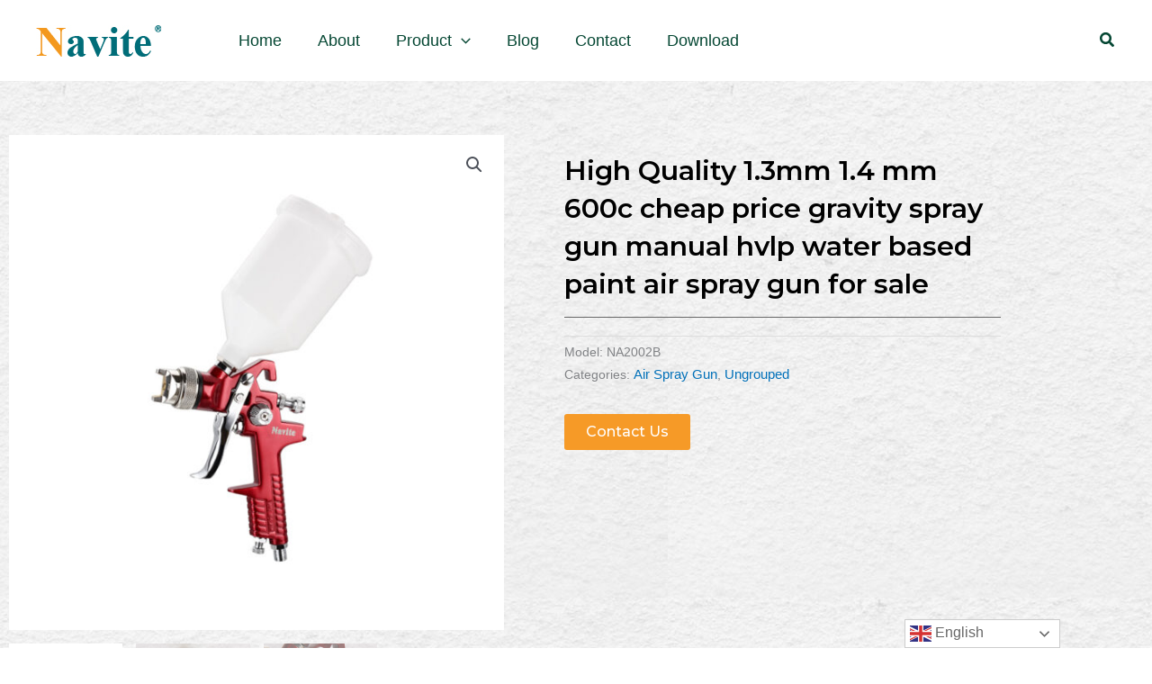

--- FILE ---
content_type: text/css
request_url: https://navite.com/wp-content/uploads/elementor/css/post-3150.css?ver=1766931850
body_size: 982
content:
.elementor-3150 .elementor-element.elementor-element-5936a71 > .elementor-element-populated{padding:30px 30px 30px 30px;}.elementor-widget-uael-nav-menu ul.uael-nav-menu .menu-item a.uael-menu-item.elementor-button{background-color:var( --e-global-color-accent );}.elementor-widget-uael-nav-menu ul.uael-nav-menu .menu-item a.uael-menu-item.elementor-button:hover{background-color:var( --e-global-color-accent );}.elementor-widget-uael-nav-menu .menu-item a.uael-menu-item{font-family:var( --e-global-typography-primary-font-family ), Sans-serif;font-weight:var( --e-global-typography-primary-font-weight );}.elementor-widget-uael-nav-menu .menu-item a.uael-menu-item:not(.elementor-button), .elementor-widget-uael-nav-menu .sub-menu a.uael-sub-menu-item{color:var( --e-global-color-text );}.elementor-widget-uael-nav-menu .menu-item a.uael-menu-item:not(.elementor-button):hover,
								.elementor-widget-uael-nav-menu .sub-menu a.uael-sub-menu-item:hover,
								.elementor-widget-uael-nav-menu .menu-item.current-menu-item a.uael-menu-item:not(.elementor-button),
								.elementor-widget-uael-nav-menu .menu-item a.uael-menu-item.highlighted:not(.elementor-button),
								.elementor-widget-uael-nav-menu .menu-item a.uael-menu-item:not(.elementor-button):focus{color:var( --e-global-color-accent );}.elementor-widget-uael-nav-menu .uael-nav-menu-layout:not(.uael-pointer__framed) .menu-item.parent a.uael-menu-item:before,
								.elementor-widget-uael-nav-menu .uael-nav-menu-layout:not(.uael-pointer__framed) .menu-item.parent a.uael-menu-item:after{background-color:var( --e-global-color-accent );}.elementor-widget-uael-nav-menu .uael-nav-menu-layout:not(.uael-pointer__framed) .menu-item.parent .sub-menu .uael-has-submenu-container a:after{background-color:var( --e-global-color-accent );}.elementor-widget-uael-nav-menu .uael-pointer__framed .menu-item.parent a.uael-menu-item:before,
								.elementor-widget-uael-nav-menu .uael-pointer__framed .menu-item.parent a.uael-menu-item:after{border-color:var( --e-global-color-accent );}.elementor-widget-uael-nav-menu .sub-menu li a.uael-sub-menu-item,
							.elementor-widget-uael-nav-menu nav.uael-dropdown li a.uael-menu-item,
							.elementor-widget-uael-nav-menu nav.uael-dropdown li a.uael-sub-menu-item,
							.elementor-widget-uael-nav-menu nav.uael-dropdown-expandible li a.uael-menu-item{font-family:var( --e-global-typography-accent-font-family ), Sans-serif;font-weight:var( --e-global-typography-accent-font-weight );}.elementor-widget-uael-nav-menu .uael-nav-menu__toggle .uael-nav-menu-label{color:var( --e-global-color-text );}.elementor-widget-uael-nav-menu .menu-item a.uael-menu-item.elementor-button{font-family:var( --e-global-typography-primary-font-family ), Sans-serif;font-weight:var( --e-global-typography-primary-font-weight );}.elementor-3150 .elementor-element.elementor-element-7a4eb4d .menu-item a.uael-menu-item, .elementor-3150 .elementor-element.elementor-element-7a4eb4d .menu-item a.uael-sub-menu-item{padding-top:15px;padding-bottom:15px;}.elementor-3150 .elementor-element.elementor-element-7a4eb4d ul.sub-menu{width:220px;}.elementor-3150 .elementor-element.elementor-element-7a4eb4d .sub-menu li a.uael-sub-menu-item,
						.elementor-3150 .elementor-element.elementor-element-7a4eb4d nav.uael-dropdown li a.uael-menu-item,
						.elementor-3150 .elementor-element.elementor-element-7a4eb4d nav.uael-dropdown li a.uael-sub-menu-item,
						.elementor-3150 .elementor-element.elementor-element-7a4eb4d nav.uael-dropdown-expandible li a.uael-menu-item,
						.elementor-3150 .elementor-element.elementor-element-7a4eb4d nav.uael-dropdown-expandible li a.uael-sub-menu-item{padding-left:15px;padding-right:15px;}.elementor-3150 .elementor-element.elementor-element-7a4eb4d .sub-menu a.uael-sub-menu-item,
						 .elementor-3150 .elementor-element.elementor-element-7a4eb4d nav.uael-dropdown li a.uael-menu-item,
						 .elementor-3150 .elementor-element.elementor-element-7a4eb4d nav.uael-dropdown li a.uael-sub-menu-item,
						 .elementor-3150 .elementor-element.elementor-element-7a4eb4d nav.uael-dropdown-expandible li a.uael-menu-item,
						 .elementor-3150 .elementor-element.elementor-element-7a4eb4d nav.uael-dropdown-expandible li a.uael-sub-menu-item{padding-top:15px;padding-bottom:15px;}.elementor-3150 .elementor-element.elementor-element-7a4eb4d .menu-item a.uael-menu-item{font-family:"Montserrat", Sans-serif;font-size:18px;font-weight:600;}.elementor-3150 .elementor-element.elementor-element-7a4eb4d .menu-item a.uael-menu-item:not(.elementor-button), .elementor-3150 .elementor-element.elementor-element-7a4eb4d .sub-menu a.uael-sub-menu-item{color:#FFFFFF;}.elementor-3150 .elementor-element.elementor-element-7a4eb4d .menu-item a.uael-menu-item, .elementor-3150 .elementor-element.elementor-element-7a4eb4d .sub-menu, .elementor-3150 .elementor-element.elementor-element-7a4eb4d nav.uael-dropdown, .elementor-3150 .elementor-element.elementor-element-7a4eb4d .uael-dropdown-expandible{background-color:#054733;}.elementor-3150 .elementor-element.elementor-element-7a4eb4d .menu-item a.uael-menu-item:not(.elementor-button):hover,
								.elementor-3150 .elementor-element.elementor-element-7a4eb4d .sub-menu a.uael-sub-menu-item:hover,
								.elementor-3150 .elementor-element.elementor-element-7a4eb4d .menu-item.current-menu-item a.uael-menu-item:not(.elementor-button),
								.elementor-3150 .elementor-element.elementor-element-7a4eb4d .menu-item a.uael-menu-item.highlighted:not(.elementor-button),
								.elementor-3150 .elementor-element.elementor-element-7a4eb4d .menu-item a.uael-menu-item:not(.elementor-button):focus{color:#FFFFFF;}.elementor-3150 .elementor-element.elementor-element-7a4eb4d .menu-item a.uael-menu-item:hover,
								.elementor-3150 .elementor-element.elementor-element-7a4eb4d .sub-menu a.uael-sub-menu-item:hover,
								.elementor-3150 .elementor-element.elementor-element-7a4eb4d .menu-item.current-menu-item a.uael-menu-item,
								.elementor-3150 .elementor-element.elementor-element-7a4eb4d .menu-item a.uael-menu-item.highlighted,
								.elementor-3150 .elementor-element.elementor-element-7a4eb4d .menu-item a.uael-menu-item:focus{background-color:#F69A27;}.elementor-3150 .elementor-element.elementor-element-7a4eb4d .menu-item.current-menu-item a.uael-menu-item:not(.elementor-button),
								.elementor-3150 .elementor-element.elementor-element-7a4eb4d .menu-item.current-menu-ancestor a.uael-menu-item:not(.elementor-button),
								.elementor-3150 .elementor-element.elementor-element-7a4eb4d .menu-item.custom-menu-active a.uael-menu-item:not(.elementor-button){background-color:#F69A27;}.elementor-3150 .elementor-element.elementor-element-7a4eb4d .sub-menu,
								.elementor-3150 .elementor-element.elementor-element-7a4eb4d nav.uael-dropdown,
								.elementor-3150 .elementor-element.elementor-element-7a4eb4d .uael-nav-menu nav.uael-dropdown-expandible,
								.elementor-3150 .elementor-element.elementor-element-7a4eb4d .uael-nav-menu nav.uael-dropdown-expandible .menu-item a.uael-menu-item,
								.elementor-3150 .elementor-element.elementor-element-7a4eb4d .uael-nav-menu nav.uael-dropdown-expandible .menu-item .sub-menu,
								.elementor-3150 .elementor-element.elementor-element-7a4eb4d nav.uael-dropdown .menu-item a.uael-menu-item,
								.elementor-3150 .elementor-element.elementor-element-7a4eb4d nav.uael-dropdown .menu-item a.uael-sub-menu-item{background-color:#fff;}.elementor-3150 .elementor-element.elementor-element-7a4eb4d .sub-menu li.menu-item:not(:last-child),
						.elementor-3150 .elementor-element.elementor-element-7a4eb4d nav.uael-dropdown li.menu-item:not(:last-child),
						.elementor-3150 .elementor-element.elementor-element-7a4eb4d nav.uael-dropdown-expandible li.menu-item:not(:last-child){border-bottom-style:solid;border-bottom-color:#c4c4c4;border-bottom-width:1px;}.elementor-3150 .elementor-element.elementor-element-3f9ab23 > .elementor-element-populated{padding:30px 30px 30px 30px;}.elementor-3150 .elementor-element.elementor-element-3905950 .menu-item a.uael-menu-item, .elementor-3150 .elementor-element.elementor-element-3905950 .menu-item a.uael-sub-menu-item{padding-top:15px;padding-bottom:15px;}.elementor-3150 .elementor-element.elementor-element-3905950 ul.sub-menu{width:220px;}.elementor-3150 .elementor-element.elementor-element-3905950 .sub-menu li a.uael-sub-menu-item,
						.elementor-3150 .elementor-element.elementor-element-3905950 nav.uael-dropdown li a.uael-menu-item,
						.elementor-3150 .elementor-element.elementor-element-3905950 nav.uael-dropdown li a.uael-sub-menu-item,
						.elementor-3150 .elementor-element.elementor-element-3905950 nav.uael-dropdown-expandible li a.uael-menu-item,
						.elementor-3150 .elementor-element.elementor-element-3905950 nav.uael-dropdown-expandible li a.uael-sub-menu-item{padding-left:15px;padding-right:15px;}.elementor-3150 .elementor-element.elementor-element-3905950 .sub-menu a.uael-sub-menu-item,
						 .elementor-3150 .elementor-element.elementor-element-3905950 nav.uael-dropdown li a.uael-menu-item,
						 .elementor-3150 .elementor-element.elementor-element-3905950 nav.uael-dropdown li a.uael-sub-menu-item,
						 .elementor-3150 .elementor-element.elementor-element-3905950 nav.uael-dropdown-expandible li a.uael-menu-item,
						 .elementor-3150 .elementor-element.elementor-element-3905950 nav.uael-dropdown-expandible li a.uael-sub-menu-item{padding-top:15px;padding-bottom:15px;}.elementor-3150 .elementor-element.elementor-element-3905950 .menu-item a.uael-menu-item{font-family:"Montserrat", Sans-serif;font-size:18px;font-weight:600;}.elementor-3150 .elementor-element.elementor-element-3905950 .menu-item a.uael-menu-item:not(.elementor-button), .elementor-3150 .elementor-element.elementor-element-3905950 .sub-menu a.uael-sub-menu-item{color:#FFFFFF;}.elementor-3150 .elementor-element.elementor-element-3905950 .menu-item a.uael-menu-item, .elementor-3150 .elementor-element.elementor-element-3905950 .sub-menu, .elementor-3150 .elementor-element.elementor-element-3905950 nav.uael-dropdown, .elementor-3150 .elementor-element.elementor-element-3905950 .uael-dropdown-expandible{background-color:#054733;}.elementor-3150 .elementor-element.elementor-element-3905950 .menu-item a.uael-menu-item:not(.elementor-button):hover,
								.elementor-3150 .elementor-element.elementor-element-3905950 .sub-menu a.uael-sub-menu-item:hover,
								.elementor-3150 .elementor-element.elementor-element-3905950 .menu-item.current-menu-item a.uael-menu-item:not(.elementor-button),
								.elementor-3150 .elementor-element.elementor-element-3905950 .menu-item a.uael-menu-item.highlighted:not(.elementor-button),
								.elementor-3150 .elementor-element.elementor-element-3905950 .menu-item a.uael-menu-item:not(.elementor-button):focus{color:#FFFFFF;}.elementor-3150 .elementor-element.elementor-element-3905950 .menu-item a.uael-menu-item:hover,
								.elementor-3150 .elementor-element.elementor-element-3905950 .sub-menu a.uael-sub-menu-item:hover,
								.elementor-3150 .elementor-element.elementor-element-3905950 .menu-item.current-menu-item a.uael-menu-item,
								.elementor-3150 .elementor-element.elementor-element-3905950 .menu-item a.uael-menu-item.highlighted,
								.elementor-3150 .elementor-element.elementor-element-3905950 .menu-item a.uael-menu-item:focus{background-color:#F69A27;}.elementor-3150 .elementor-element.elementor-element-3905950 .menu-item.current-menu-item a.uael-menu-item:not(.elementor-button),
								.elementor-3150 .elementor-element.elementor-element-3905950 .menu-item.current-menu-ancestor a.uael-menu-item:not(.elementor-button),
								.elementor-3150 .elementor-element.elementor-element-3905950 .menu-item.custom-menu-active a.uael-menu-item:not(.elementor-button){background-color:#F69A27;}.elementor-3150 .elementor-element.elementor-element-3905950 .sub-menu,
								.elementor-3150 .elementor-element.elementor-element-3905950 nav.uael-dropdown,
								.elementor-3150 .elementor-element.elementor-element-3905950 .uael-nav-menu nav.uael-dropdown-expandible,
								.elementor-3150 .elementor-element.elementor-element-3905950 .uael-nav-menu nav.uael-dropdown-expandible .menu-item a.uael-menu-item,
								.elementor-3150 .elementor-element.elementor-element-3905950 .uael-nav-menu nav.uael-dropdown-expandible .menu-item .sub-menu,
								.elementor-3150 .elementor-element.elementor-element-3905950 nav.uael-dropdown .menu-item a.uael-menu-item,
								.elementor-3150 .elementor-element.elementor-element-3905950 nav.uael-dropdown .menu-item a.uael-sub-menu-item{background-color:#fff;}.elementor-3150 .elementor-element.elementor-element-3905950 .sub-menu li.menu-item:not(:last-child),
						.elementor-3150 .elementor-element.elementor-element-3905950 nav.uael-dropdown li.menu-item:not(:last-child),
						.elementor-3150 .elementor-element.elementor-element-3905950 nav.uael-dropdown-expandible li.menu-item:not(:last-child){border-bottom-style:solid;border-bottom-color:#c4c4c4;border-bottom-width:1px;}.elementor-3150 .elementor-element.elementor-element-438ed14 > .elementor-element-populated{padding:30px 30px 30px 30px;}.elementor-3150 .elementor-element.elementor-element-8470c88 .menu-item a.uael-menu-item, .elementor-3150 .elementor-element.elementor-element-8470c88 .menu-item a.uael-sub-menu-item{padding-top:15px;padding-bottom:15px;}.elementor-3150 .elementor-element.elementor-element-8470c88 ul.sub-menu{width:220px;}.elementor-3150 .elementor-element.elementor-element-8470c88 .sub-menu li a.uael-sub-menu-item,
						.elementor-3150 .elementor-element.elementor-element-8470c88 nav.uael-dropdown li a.uael-menu-item,
						.elementor-3150 .elementor-element.elementor-element-8470c88 nav.uael-dropdown li a.uael-sub-menu-item,
						.elementor-3150 .elementor-element.elementor-element-8470c88 nav.uael-dropdown-expandible li a.uael-menu-item,
						.elementor-3150 .elementor-element.elementor-element-8470c88 nav.uael-dropdown-expandible li a.uael-sub-menu-item{padding-left:15px;padding-right:15px;}.elementor-3150 .elementor-element.elementor-element-8470c88 .sub-menu a.uael-sub-menu-item,
						 .elementor-3150 .elementor-element.elementor-element-8470c88 nav.uael-dropdown li a.uael-menu-item,
						 .elementor-3150 .elementor-element.elementor-element-8470c88 nav.uael-dropdown li a.uael-sub-menu-item,
						 .elementor-3150 .elementor-element.elementor-element-8470c88 nav.uael-dropdown-expandible li a.uael-menu-item,
						 .elementor-3150 .elementor-element.elementor-element-8470c88 nav.uael-dropdown-expandible li a.uael-sub-menu-item{padding-top:15px;padding-bottom:15px;}.elementor-3150 .elementor-element.elementor-element-8470c88 .menu-item a.uael-menu-item{font-family:"Montserrat", Sans-serif;font-size:18px;font-weight:600;}.elementor-3150 .elementor-element.elementor-element-8470c88 .menu-item a.uael-menu-item:not(.elementor-button), .elementor-3150 .elementor-element.elementor-element-8470c88 .sub-menu a.uael-sub-menu-item{color:#FFFFFF;}.elementor-3150 .elementor-element.elementor-element-8470c88 .menu-item a.uael-menu-item, .elementor-3150 .elementor-element.elementor-element-8470c88 .sub-menu, .elementor-3150 .elementor-element.elementor-element-8470c88 nav.uael-dropdown, .elementor-3150 .elementor-element.elementor-element-8470c88 .uael-dropdown-expandible{background-color:#054733;}.elementor-3150 .elementor-element.elementor-element-8470c88 .menu-item a.uael-menu-item:not(.elementor-button):hover,
								.elementor-3150 .elementor-element.elementor-element-8470c88 .sub-menu a.uael-sub-menu-item:hover,
								.elementor-3150 .elementor-element.elementor-element-8470c88 .menu-item.current-menu-item a.uael-menu-item:not(.elementor-button),
								.elementor-3150 .elementor-element.elementor-element-8470c88 .menu-item a.uael-menu-item.highlighted:not(.elementor-button),
								.elementor-3150 .elementor-element.elementor-element-8470c88 .menu-item a.uael-menu-item:not(.elementor-button):focus{color:#FFFFFF;}.elementor-3150 .elementor-element.elementor-element-8470c88 .menu-item a.uael-menu-item:hover,
								.elementor-3150 .elementor-element.elementor-element-8470c88 .sub-menu a.uael-sub-menu-item:hover,
								.elementor-3150 .elementor-element.elementor-element-8470c88 .menu-item.current-menu-item a.uael-menu-item,
								.elementor-3150 .elementor-element.elementor-element-8470c88 .menu-item a.uael-menu-item.highlighted,
								.elementor-3150 .elementor-element.elementor-element-8470c88 .menu-item a.uael-menu-item:focus{background-color:#F69A27;}.elementor-3150 .elementor-element.elementor-element-8470c88 .menu-item.current-menu-item a.uael-menu-item:not(.elementor-button),
								.elementor-3150 .elementor-element.elementor-element-8470c88 .menu-item.current-menu-ancestor a.uael-menu-item:not(.elementor-button),
								.elementor-3150 .elementor-element.elementor-element-8470c88 .menu-item.custom-menu-active a.uael-menu-item:not(.elementor-button){background-color:#F69A27;}.elementor-3150 .elementor-element.elementor-element-8470c88 .sub-menu,
								.elementor-3150 .elementor-element.elementor-element-8470c88 nav.uael-dropdown,
								.elementor-3150 .elementor-element.elementor-element-8470c88 .uael-nav-menu nav.uael-dropdown-expandible,
								.elementor-3150 .elementor-element.elementor-element-8470c88 .uael-nav-menu nav.uael-dropdown-expandible .menu-item a.uael-menu-item,
								.elementor-3150 .elementor-element.elementor-element-8470c88 .uael-nav-menu nav.uael-dropdown-expandible .menu-item .sub-menu,
								.elementor-3150 .elementor-element.elementor-element-8470c88 nav.uael-dropdown .menu-item a.uael-menu-item,
								.elementor-3150 .elementor-element.elementor-element-8470c88 nav.uael-dropdown .menu-item a.uael-sub-menu-item{background-color:#fff;}.elementor-3150 .elementor-element.elementor-element-8470c88 .sub-menu li.menu-item:not(:last-child),
						.elementor-3150 .elementor-element.elementor-element-8470c88 nav.uael-dropdown li.menu-item:not(:last-child),
						.elementor-3150 .elementor-element.elementor-element-8470c88 nav.uael-dropdown-expandible li.menu-item:not(:last-child){border-bottom-style:solid;border-bottom-color:#c4c4c4;border-bottom-width:1px;}@media(max-width:1024px){.elementor-3150 .elementor-element.elementor-element-5936a71 > .elementor-element-populated{padding:20px 20px 20px 20px;}.elementor-3150 .elementor-element.elementor-element-7a4eb4d .menu-item a.uael-menu-item{font-size:15px;}.elementor-3150 .elementor-element.elementor-element-3f9ab23 > .elementor-element-populated{padding:20px 20px 20px 20px;}.elementor-3150 .elementor-element.elementor-element-3905950 .menu-item a.uael-menu-item{font-size:15px;}.elementor-3150 .elementor-element.elementor-element-438ed14 > .elementor-element-populated{padding:20px 20px 20px 20px;}.elementor-3150 .elementor-element.elementor-element-8470c88 .menu-item a.uael-menu-item{font-size:15px;}}@media(max-width:767px){.elementor-3150 .elementor-element.elementor-element-5936a71 > .elementor-element-populated{padding:10px 10px 10px 10px;}.elementor-3150 .elementor-element.elementor-element-7a4eb4d .menu-item a.uael-menu-item{font-size:13px;}.elementor-3150 .elementor-element.elementor-element-3f9ab23 > .elementor-element-populated{padding:10px 10px 10px 10px;}.elementor-3150 .elementor-element.elementor-element-3905950 .menu-item a.uael-menu-item{font-size:13px;}.elementor-3150 .elementor-element.elementor-element-438ed14 > .elementor-element-populated{padding:10px 10px 10px 10px;}.elementor-3150 .elementor-element.elementor-element-8470c88 .menu-item a.uael-menu-item{font-size:13px;}}

--- FILE ---
content_type: text/css
request_url: https://navite.com/wp-content/uploads/elementor/css/post-3213.css?ver=1766931851
body_size: 1631
content:
.elementor-3213 .elementor-element.elementor-element-97e0b3c:not(.elementor-motion-effects-element-type-background), .elementor-3213 .elementor-element.elementor-element-97e0b3c > .elementor-motion-effects-container > .elementor-motion-effects-layer{background-color:#054733;}.elementor-3213 .elementor-element.elementor-element-97e0b3c{transition:background 0.3s, border 0.3s, border-radius 0.3s, box-shadow 0.3s;}.elementor-3213 .elementor-element.elementor-element-97e0b3c > .elementor-background-overlay{transition:background 0.3s, border-radius 0.3s, opacity 0.3s;}.elementor-3213 .elementor-element.elementor-element-87ca99e > .elementor-element-populated{border-style:solid;border-width:0px 0px 1px 0px;border-color:#FFFFFF20;padding:0px 0px 0px 0px;}.elementor-3213 .elementor-element.elementor-element-8453700{margin-top:50px;margin-bottom:35px;}.elementor-3213 .elementor-element.elementor-element-24331da > .elementor-widget-wrap > .elementor-widget:not(.elementor-widget__width-auto):not(.elementor-widget__width-initial):not(:last-child):not(.elementor-absolute){margin-block-end:: 0px;}.elementor-widget-heading .elementor-heading-title{font-family:var( --e-global-typography-primary-font-family ), Sans-serif;font-weight:var( --e-global-typography-primary-font-weight );color:var( --e-global-color-primary );}.elementor-3213 .elementor-element.elementor-element-d552ec9 .elementor-heading-title{font-family:"Montserrat", Sans-serif;font-size:35px;font-weight:500;color:#FFFFFF;}.elementor-widget-divider{--divider-color:var( --e-global-color-secondary );}.elementor-widget-divider .elementor-divider__text{color:var( --e-global-color-secondary );font-family:var( --e-global-typography-secondary-font-family ), Sans-serif;font-weight:var( --e-global-typography-secondary-font-weight );}.elementor-widget-divider.elementor-view-stacked .elementor-icon{background-color:var( --e-global-color-secondary );}.elementor-widget-divider.elementor-view-framed .elementor-icon, .elementor-widget-divider.elementor-view-default .elementor-icon{color:var( --e-global-color-secondary );border-color:var( --e-global-color-secondary );}.elementor-widget-divider.elementor-view-framed .elementor-icon, .elementor-widget-divider.elementor-view-default .elementor-icon svg{fill:var( --e-global-color-secondary );}.elementor-3213 .elementor-element.elementor-element-534995b{--divider-border-style:solid;--divider-color:#FFFFFF;--divider-border-width:2px;}.elementor-3213 .elementor-element.elementor-element-534995b .elementor-divider-separator{width:45px;}.elementor-3213 .elementor-element.elementor-element-534995b .elementor-divider{padding-block-start:20px;padding-block-end:20px;}.elementor-widget-icon-list .elementor-icon-list-item:not(:last-child):after{border-color:var( --e-global-color-text );}.elementor-widget-icon-list .elementor-icon-list-icon i{color:var( --e-global-color-primary );}.elementor-widget-icon-list .elementor-icon-list-icon svg{fill:var( --e-global-color-primary );}.elementor-widget-icon-list .elementor-icon-list-item > .elementor-icon-list-text, .elementor-widget-icon-list .elementor-icon-list-item > a{font-family:var( --e-global-typography-text-font-family ), Sans-serif;font-weight:var( --e-global-typography-text-font-weight );}.elementor-widget-icon-list .elementor-icon-list-text{color:var( --e-global-color-secondary );}.elementor-3213 .elementor-element.elementor-element-06709fb{width:var( --container-widget-width, 60% );max-width:60%;--container-widget-width:60%;--container-widget-flex-grow:0;--e-icon-list-icon-size:14px;--icon-vertical-offset:0px;}.elementor-3213 .elementor-element.elementor-element-06709fb .elementor-icon-list-items:not(.elementor-inline-items) .elementor-icon-list-item:not(:last-child){padding-block-end:calc(10px/2);}.elementor-3213 .elementor-element.elementor-element-06709fb .elementor-icon-list-items:not(.elementor-inline-items) .elementor-icon-list-item:not(:first-child){margin-block-start:calc(10px/2);}.elementor-3213 .elementor-element.elementor-element-06709fb .elementor-icon-list-items.elementor-inline-items .elementor-icon-list-item{margin-inline:calc(10px/2);}.elementor-3213 .elementor-element.elementor-element-06709fb .elementor-icon-list-items.elementor-inline-items{margin-inline:calc(-10px/2);}.elementor-3213 .elementor-element.elementor-element-06709fb .elementor-icon-list-items.elementor-inline-items .elementor-icon-list-item:after{inset-inline-end:calc(-10px/2);}.elementor-3213 .elementor-element.elementor-element-06709fb .elementor-icon-list-icon i{color:#FFFFFF;transition:color 0.3s;}.elementor-3213 .elementor-element.elementor-element-06709fb .elementor-icon-list-icon svg{fill:#FFFFFF;transition:fill 0.3s;}.elementor-3213 .elementor-element.elementor-element-06709fb .elementor-icon-list-item > .elementor-icon-list-text, .elementor-3213 .elementor-element.elementor-element-06709fb .elementor-icon-list-item > a{font-family:"Montserrat", Sans-serif;font-size:16px;font-weight:400;line-height:1.3em;}.elementor-3213 .elementor-element.elementor-element-06709fb .elementor-icon-list-text{color:#FFFFFF;transition:color 0.3s;}.elementor-3213 .elementor-element.elementor-element-ec082d3 > .elementor-widget-wrap > .elementor-widget:not(.elementor-widget__width-auto):not(.elementor-widget__width-initial):not(:last-child):not(.elementor-absolute){margin-block-end:: 0px;}.elementor-3213 .elementor-element.elementor-element-56a55ff .elementor-heading-title{font-family:"Montserrat", Sans-serif;font-size:35px;font-weight:500;color:#FFFFFF;}.elementor-3213 .elementor-element.elementor-element-f25ad89{--divider-border-style:solid;--divider-color:#FFFFFF;--divider-border-width:2px;}.elementor-3213 .elementor-element.elementor-element-f25ad89 .elementor-divider-separator{width:45px;}.elementor-3213 .elementor-element.elementor-element-f25ad89 .elementor-divider{padding-block-start:20px;padding-block-end:20px;}.elementor-3213 .elementor-element.elementor-element-8f7a705 .elementor-icon-list-items:not(.elementor-inline-items) .elementor-icon-list-item:not(:last-child){padding-block-end:calc(5px/2);}.elementor-3213 .elementor-element.elementor-element-8f7a705 .elementor-icon-list-items:not(.elementor-inline-items) .elementor-icon-list-item:not(:first-child){margin-block-start:calc(5px/2);}.elementor-3213 .elementor-element.elementor-element-8f7a705 .elementor-icon-list-items.elementor-inline-items .elementor-icon-list-item{margin-inline:calc(5px/2);}.elementor-3213 .elementor-element.elementor-element-8f7a705 .elementor-icon-list-items.elementor-inline-items{margin-inline:calc(-5px/2);}.elementor-3213 .elementor-element.elementor-element-8f7a705 .elementor-icon-list-items.elementor-inline-items .elementor-icon-list-item:after{inset-inline-end:calc(-5px/2);}.elementor-3213 .elementor-element.elementor-element-8f7a705 .elementor-icon-list-icon i{color:#FFFFFF;transition:color 0.3s;}.elementor-3213 .elementor-element.elementor-element-8f7a705 .elementor-icon-list-icon svg{fill:#FFFFFF;transition:fill 0.3s;}.elementor-3213 .elementor-element.elementor-element-8f7a705{--e-icon-list-icon-size:14px;--icon-vertical-offset:0px;}.elementor-3213 .elementor-element.elementor-element-8f7a705 .elementor-icon-list-item > .elementor-icon-list-text, .elementor-3213 .elementor-element.elementor-element-8f7a705 .elementor-icon-list-item > a{font-family:"Montserrat", Sans-serif;font-size:16px;font-weight:400;line-height:1.3em;}.elementor-3213 .elementor-element.elementor-element-8f7a705 .elementor-icon-list-text{color:#FFFFFF;transition:color 0.3s;}.elementor-3213 .elementor-element.elementor-element-f78f898 > .elementor-widget-wrap > .elementor-widget:not(.elementor-widget__width-auto):not(.elementor-widget__width-initial):not(:last-child):not(.elementor-absolute){margin-block-end:: 0px;}.elementor-3213 .elementor-element.elementor-element-27c601c .elementor-heading-title{font-family:"Montserrat", Sans-serif;font-size:35px;font-weight:500;color:#FFFFFF;}.elementor-3213 .elementor-element.elementor-element-a153d0e{--divider-border-style:solid;--divider-color:#FFFFFF;--divider-border-width:2px;}.elementor-3213 .elementor-element.elementor-element-a153d0e .elementor-divider-separator{width:45px;}.elementor-3213 .elementor-element.elementor-element-a153d0e .elementor-divider{padding-block-start:20px;padding-block-end:20px;}.elementor-3213 .elementor-element.elementor-element-8fe64b2 .elementor-icon-list-items:not(.elementor-inline-items) .elementor-icon-list-item:not(:last-child){padding-block-end:calc(5px/2);}.elementor-3213 .elementor-element.elementor-element-8fe64b2 .elementor-icon-list-items:not(.elementor-inline-items) .elementor-icon-list-item:not(:first-child){margin-block-start:calc(5px/2);}.elementor-3213 .elementor-element.elementor-element-8fe64b2 .elementor-icon-list-items.elementor-inline-items .elementor-icon-list-item{margin-inline:calc(5px/2);}.elementor-3213 .elementor-element.elementor-element-8fe64b2 .elementor-icon-list-items.elementor-inline-items{margin-inline:calc(-5px/2);}.elementor-3213 .elementor-element.elementor-element-8fe64b2 .elementor-icon-list-items.elementor-inline-items .elementor-icon-list-item:after{inset-inline-end:calc(-5px/2);}.elementor-3213 .elementor-element.elementor-element-8fe64b2 .elementor-icon-list-icon i{color:#FFFFFF;transition:color 0.3s;}.elementor-3213 .elementor-element.elementor-element-8fe64b2 .elementor-icon-list-icon svg{fill:#FFFFFF;transition:fill 0.3s;}.elementor-3213 .elementor-element.elementor-element-8fe64b2{--e-icon-list-icon-size:14px;--icon-vertical-offset:0px;}.elementor-3213 .elementor-element.elementor-element-8fe64b2 .elementor-icon-list-item > .elementor-icon-list-text, .elementor-3213 .elementor-element.elementor-element-8fe64b2 .elementor-icon-list-item > a{font-family:"Montserrat", Sans-serif;font-size:16px;font-weight:400;line-height:1.3em;}.elementor-3213 .elementor-element.elementor-element-8fe64b2 .elementor-icon-list-text{color:#FFFFFF;transition:color 0.3s;}.elementor-3213 .elementor-element.elementor-element-979ac21 .elementor-repeater-item-7f95da1.elementor-social-icon{background-color:#FFFFFF;}.elementor-3213 .elementor-element.elementor-element-979ac21 .elementor-repeater-item-7f95da1.elementor-social-icon i{color:#054733;}.elementor-3213 .elementor-element.elementor-element-979ac21 .elementor-repeater-item-7f95da1.elementor-social-icon svg{fill:#054733;}.elementor-3213 .elementor-element.elementor-element-979ac21 .elementor-repeater-item-9ab9370.elementor-social-icon{background-color:#FFFFFF;}.elementor-3213 .elementor-element.elementor-element-979ac21 .elementor-repeater-item-9ab9370.elementor-social-icon i{color:#054733;}.elementor-3213 .elementor-element.elementor-element-979ac21 .elementor-repeater-item-9ab9370.elementor-social-icon svg{fill:#054733;}.elementor-3213 .elementor-element.elementor-element-979ac21 .elementor-repeater-item-7410246.elementor-social-icon{background-color:#FFFFFF;}.elementor-3213 .elementor-element.elementor-element-979ac21 .elementor-repeater-item-7410246.elementor-social-icon i{color:#054733;}.elementor-3213 .elementor-element.elementor-element-979ac21 .elementor-repeater-item-7410246.elementor-social-icon svg{fill:#054733;}.elementor-3213 .elementor-element.elementor-element-979ac21{--grid-template-columns:repeat(0, auto);--icon-size:15px;--grid-column-gap:8px;--grid-row-gap:0px;}.elementor-3213 .elementor-element.elementor-element-979ac21 .elementor-widget-container{text-align:left;}.elementor-3213 .elementor-element.elementor-element-979ac21 > .elementor-widget-container{margin:25px 0px 0px 0px;}.elementor-3213 .elementor-element.elementor-element-979ac21 .elementor-social-icon{--icon-padding:0.25em;}.elementor-3213 .elementor-element.elementor-element-fdd36c9:not(.elementor-motion-effects-element-type-background), .elementor-3213 .elementor-element.elementor-element-fdd36c9 > .elementor-motion-effects-container > .elementor-motion-effects-layer{background-color:#054733;}.elementor-3213 .elementor-element.elementor-element-fdd36c9{transition:background 0.3s, border 0.3s, border-radius 0.3s, box-shadow 0.3s;padding:0px 0px 10px 0px;}.elementor-3213 .elementor-element.elementor-element-fdd36c9 > .elementor-background-overlay{transition:background 0.3s, border-radius 0.3s, opacity 0.3s;}.elementor-bc-flex-widget .elementor-3213 .elementor-element.elementor-element-7f02fb3.elementor-column .elementor-widget-wrap{align-items:center;}.elementor-3213 .elementor-element.elementor-element-7f02fb3.elementor-column.elementor-element[data-element_type="column"] > .elementor-widget-wrap.elementor-element-populated{align-content:center;align-items:center;}.elementor-3213 .elementor-element.elementor-element-b0fff49 .elementor-heading-title{font-family:"Montserrat", Sans-serif;font-size:14px;font-weight:500;color:#FFFFFF80;}.elementor-bc-flex-widget .elementor-3213 .elementor-element.elementor-element-a6c416c.elementor-column .elementor-widget-wrap{align-items:center;}.elementor-3213 .elementor-element.elementor-element-a6c416c.elementor-column.elementor-element[data-element_type="column"] > .elementor-widget-wrap.elementor-element-populated{align-content:center;align-items:center;}.elementor-3213 .elementor-element.elementor-element-59baa11{text-align:end;}.elementor-3213 .elementor-element.elementor-element-59baa11 .elementor-heading-title{font-family:"Montserrat", Sans-serif;font-size:14px;font-weight:500;color:#FFFFFF80;}.elementor-theme-builder-content-area{height:400px;}.elementor-location-header:before, .elementor-location-footer:before{content:"";display:table;clear:both;}@media(max-width:1024px){.elementor-3213 .elementor-element.elementor-element-8453700{margin-top:30px;margin-bottom:20px;}.elementor-3213 .elementor-element.elementor-element-d552ec9 .elementor-heading-title{font-size:25px;}.elementor-3213 .elementor-element.elementor-element-534995b .elementor-divider-separator{width:25px;}.elementor-3213 .elementor-element.elementor-element-534995b .elementor-divider{padding-block-start:15px;padding-block-end:15px;}.elementor-3213 .elementor-element.elementor-element-06709fb{--container-widget-width:85%;--container-widget-flex-grow:0;width:var( --container-widget-width, 85% );max-width:85%;}.elementor-3213 .elementor-element.elementor-element-06709fb .elementor-icon-list-item > .elementor-icon-list-text, .elementor-3213 .elementor-element.elementor-element-06709fb .elementor-icon-list-item > a{font-size:14px;}.elementor-3213 .elementor-element.elementor-element-56a55ff .elementor-heading-title{font-size:25px;}.elementor-3213 .elementor-element.elementor-element-f25ad89 .elementor-divider-separator{width:25px;}.elementor-3213 .elementor-element.elementor-element-f25ad89 .elementor-divider{padding-block-start:15px;padding-block-end:15px;}.elementor-3213 .elementor-element.elementor-element-8f7a705 .elementor-icon-list-item > .elementor-icon-list-text, .elementor-3213 .elementor-element.elementor-element-8f7a705 .elementor-icon-list-item > a{font-size:14px;}.elementor-3213 .elementor-element.elementor-element-27c601c .elementor-heading-title{font-size:25px;}.elementor-3213 .elementor-element.elementor-element-a153d0e .elementor-divider-separator{width:25px;}.elementor-3213 .elementor-element.elementor-element-a153d0e .elementor-divider{padding-block-start:15px;padding-block-end:15px;}.elementor-3213 .elementor-element.elementor-element-8fe64b2 .elementor-icon-list-item > .elementor-icon-list-text, .elementor-3213 .elementor-element.elementor-element-8fe64b2 .elementor-icon-list-item > a{font-size:14px;}.elementor-3213 .elementor-element.elementor-element-fdd36c9{padding:0px 0px 5px 0px;}.elementor-3213 .elementor-element.elementor-element-7f02fb3 > .elementor-element-populated{padding:10px 10px 10px 10px;}.elementor-3213 .elementor-element.elementor-element-b0fff49 .elementor-heading-title{font-size:12px;}.elementor-3213 .elementor-element.elementor-element-a6c416c > .elementor-element-populated{padding:10px 10px 10px 10px;}.elementor-3213 .elementor-element.elementor-element-59baa11 .elementor-heading-title{font-size:12px;}}@media(max-width:767px){.elementor-3213 .elementor-element.elementor-element-8453700{margin-top:30px;margin-bottom:0px;}.elementor-3213 .elementor-element.elementor-element-24331da > .elementor-element-populated{margin:0px 0px 15px 0px;--e-column-margin-right:0px;--e-column-margin-left:0px;}.elementor-3213 .elementor-element.elementor-element-d552ec9 .elementor-heading-title{font-size:20px;}.elementor-3213 .elementor-element.elementor-element-534995b .elementor-divider{padding-block-start:12px;padding-block-end:12px;}.elementor-3213 .elementor-element.elementor-element-06709fb{--container-widget-width:100%;--container-widget-flex-grow:0;width:var( --container-widget-width, 100% );max-width:100%;}.elementor-3213 .elementor-element.elementor-element-06709fb .elementor-icon-list-item > .elementor-icon-list-text, .elementor-3213 .elementor-element.elementor-element-06709fb .elementor-icon-list-item > a{font-size:13px;}.elementor-3213 .elementor-element.elementor-element-ec082d3 > .elementor-element-populated{margin:0px 0px 15px 0px;--e-column-margin-right:0px;--e-column-margin-left:0px;}.elementor-3213 .elementor-element.elementor-element-56a55ff .elementor-heading-title{font-size:20px;}.elementor-3213 .elementor-element.elementor-element-f25ad89 .elementor-divider{padding-block-start:12px;padding-block-end:12px;}.elementor-3213 .elementor-element.elementor-element-8f7a705 .elementor-icon-list-item > .elementor-icon-list-text, .elementor-3213 .elementor-element.elementor-element-8f7a705 .elementor-icon-list-item > a{font-size:13px;}.elementor-3213 .elementor-element.elementor-element-f78f898 > .elementor-element-populated{margin:0px 0px 15px 0px;--e-column-margin-right:0px;--e-column-margin-left:0px;}.elementor-3213 .elementor-element.elementor-element-27c601c .elementor-heading-title{font-size:20px;}.elementor-3213 .elementor-element.elementor-element-a153d0e .elementor-divider{padding-block-start:12px;padding-block-end:12px;}.elementor-3213 .elementor-element.elementor-element-8fe64b2 .elementor-icon-list-item > .elementor-icon-list-text, .elementor-3213 .elementor-element.elementor-element-8fe64b2 .elementor-icon-list-item > a{font-size:13px;}.elementor-3213 .elementor-element.elementor-element-fdd36c9{padding:10px 10px 10px 10px;}.elementor-3213 .elementor-element.elementor-element-7f02fb3 > .elementor-element-populated{padding:0px 0px 0px 0px;}.elementor-3213 .elementor-element.elementor-element-b0fff49{text-align:center;}.elementor-3213 .elementor-element.elementor-element-a6c416c > .elementor-element-populated{padding:0px 0px 0px 0px;}.elementor-3213 .elementor-element.elementor-element-59baa11{text-align:center;}}@media(min-width:768px){.elementor-3213 .elementor-element.elementor-element-24331da{width:40%;}.elementor-3213 .elementor-element.elementor-element-ec082d3{width:32%;}.elementor-3213 .elementor-element.elementor-element-f78f898{width:27.305%;}}@media(max-width:1024px) and (min-width:768px){.elementor-3213 .elementor-element.elementor-element-24331da{width:40%;}.elementor-3213 .elementor-element.elementor-element-ec082d3{width:30%;}.elementor-3213 .elementor-element.elementor-element-f78f898{width:30%;}}/* Start custom CSS for icon-list, class: .elementor-element-06709fb */#contact-info.elementor-widget .elementor-icon-list-item{
    align-items: flex-start;
}
.elementor-3213 #contact-info.elementor-element.elementor-element-06709fb .elementor-icon-list-icon i{
    padding: 5px;
}/* End custom CSS */

--- FILE ---
content_type: text/css
request_url: https://navite.com/wp-content/uploads/elementor/css/post-3554.css?ver=1766932739
body_size: 835
content:
.elementor-3554 .elementor-element.elementor-element-1241cc2{margin-top:50px;margin-bottom:0px;}.elementor-3554 .elementor-element.elementor-element-72f4b5f > .elementor-element-populated{padding:5% 5% 5% 10%;}.elementor-widget-woocommerce-product-title .elementor-heading-title{font-family:var( --e-global-typography-primary-font-family ), Sans-serif;font-weight:var( --e-global-typography-primary-font-weight );color:var( --e-global-color-primary );}.elementor-3554 .elementor-element.elementor-element-3469632 > .elementor-widget-container{border-style:solid;border-width:0px 0px 1px 0px;border-color:#666666;}.elementor-3554 .elementor-element.elementor-element-3469632 .elementor-heading-title{font-family:"Montserrat", Sans-serif;font-size:30px;font-weight:600;color:#000000;}.elementor-widget-woocommerce-product-meta .product_meta .detail-container:not(:last-child):after{border-color:var( --e-global-color-text );}.elementor-3554 .elementor-element.elementor-element-c2e8835{font-size:15px;}.elementor-3554 .elementor-element.elementor-element-c2e8835 a{font-size:15px;}.elementor-widget-button .elementor-button{background-color:var( --e-global-color-accent );font-family:var( --e-global-typography-accent-font-family ), Sans-serif;font-weight:var( --e-global-typography-accent-font-weight );}.elementor-3554 .elementor-element.elementor-element-756378d .elementor-button{background-color:#F69A27;font-family:"Montserrat", Sans-serif;font-size:16px;font-weight:500;}.elementor-3554 .elementor-element.elementor-element-756378d .elementor-button:hover, .elementor-3554 .elementor-element.elementor-element-756378d .elementor-button:focus{background-color:#054733;}.elementor-3554 .elementor-element.elementor-element-b1fd6a1 > .elementor-element-populated{padding:10px 360px 10px 10px;}.elementor-widget-heading .elementor-heading-title{font-family:var( --e-global-typography-primary-font-family ), Sans-serif;font-weight:var( --e-global-typography-primary-font-weight );color:var( --e-global-color-primary );}.elementor-3554 .elementor-element.elementor-element-a3dba81 > .elementor-widget-container{border-style:solid;border-width:0px 0px 1px 0px;border-color:#666666;}.elementor-3554 .elementor-element.elementor-element-a3dba81 .elementor-heading-title{font-family:"Montserrat", Sans-serif;font-size:25px;font-weight:600;line-height:3em;color:#000000;}.elementor-widget-woocommerce-product-content{color:var( --e-global-color-text );font-family:var( --e-global-typography-text-font-family ), Sans-serif;font-weight:var( --e-global-typography-text-font-weight );}.elementor-3554 .elementor-element.elementor-element-43eaaca > .elementor-widget-container{background-color:#FFFFFF;padding:0px 0px 0px 0px;}.elementor-3554 .elementor-element.elementor-element-43eaaca{color:#000000;}.elementor-3554 .elementor-element.elementor-element-fb2abe3 > .elementor-widget-container{border-style:solid;border-width:0px 0px 1px 0px;border-color:#666666;}.elementor-3554 .elementor-element.elementor-element-fb2abe3 .elementor-heading-title{font-family:"Montserrat", Sans-serif;font-size:25px;font-weight:600;line-height:3em;color:#000000;}.elementor-widget-uael-woo-products .uael-woocommerce .uael-woo-products-summary-wrap .button{background-color:var( --e-global-color-accent );font-family:var( --e-global-typography-accent-font-family ), Sans-serif;font-weight:var( --e-global-typography-accent-font-weight );}.elementor-widget-uael-woo-products .uael-woocommerce .uael-woo-product-category{color:var( --e-global-color-text );font-family:var( --e-global-typography-text-font-family ), Sans-serif;font-weight:var( --e-global-typography-text-font-weight );}.elementor-widget-uael-woo-products .uael-woocommerce .uael-loop-product__link, .elementor-widget-uael-woo-products .uael-woocommerce .woocommerce-loop-product__title{color:var( --e-global-color-primary );font-family:var( --e-global-typography-primary-font-family ), Sans-serif;font-weight:var( --e-global-typography-primary-font-weight );}.elementor-widget-uael-woo-products .uael-woocommerce .uael-loop-product__link:hover .woocommerce-loop-product__title{color:var( --e-global-color-primary );}.elementor-widget-uael-woo-products .uael-woocommerce .star-rating, .elementor-widget-uael-woo-products .uael-woocommerce .star-rating::before{color:var( --e-global-color-accent );}.elementor-widget-uael-woo-products .uael-woocommerce li.product .price{color:var( --e-global-color-text );font-family:var( --e-global-typography-text-font-family ), Sans-serif;font-weight:var( --e-global-typography-text-font-weight );}.elementor-widget-uael-woo-products .uael-woocommerce .uael-woo-products-description{color:var( --e-global-color-text );font-family:var( --e-global-typography-text-font-family ), Sans-serif;font-weight:var( --e-global-typography-text-font-weight );}.elementor-widget-uael-woo-products .uael-woocommerce .uael-onsale{background-color:var( --e-global-color-accent );font-family:var( --e-global-typography-text-font-family ), Sans-serif;font-weight:var( --e-global-typography-text-font-weight );}.elementor-widget-uael-woo-products .uael-woocommerce .uael-featured{background-color:var( --e-global-color-secondary );font-family:var( --e-global-typography-text-font-family ), Sans-serif;font-weight:var( --e-global-typography-text-font-weight );}.elementor-widget-uael-woo-products .uael-product-actions .uael-action-item-wrap:hover .uael-action-item{color:var( --e-global-color-accent );}.elementor-widget-uael-woo-products nav.uael-woocommerce-pagination ul li > .page-numbers{color:var( --e-global-color-accent );font-family:var( --e-global-typography-accent-font-family ), Sans-serif;font-weight:var( --e-global-typography-accent-font-weight );}.elementor-widget-uael-woo-products nav.uael-woocommerce-pagination ul li .page-numbers, .elementor-widget-uael-woo-products nav.uael-woocommerce-pagination ul li span.current{border-color:var( --e-global-color-accent );}.elementor-widget-uael-woo-products nav.uael-woocommerce-pagination ul li .page-numbers:focus, .elementor-widget-uael-woo-products nav.uael-woocommerce-pagination ul li .page-numbers:hover, .elementor-widget-uael-woo-products nav.uael-woocommerce-pagination ul li span.current{background-color:var( --e-global-color-accent );border-color:var( --e-global-color-accent );}.elementor-3554 .elementor-element.elementor-element-2f8c665 .uael-woocommerce li.product{padding-right:calc( 20px/2 );padding-left:calc( 20px/2 );margin-bottom:0px;}.elementor-3554 .elementor-element.elementor-element-2f8c665 .uael-woocommerce ul.products{margin-left:calc( -20px/2 );margin-right:calc( -20px/2 );}.elementor-3554 .elementor-element.elementor-element-2f8c665 .uael-woo-product-wrapper{box-shadow:0px 0px 10px 0px rgba(208.5, 208.5, 208.5, 0.5);background-color:#ffffff;}.elementor-3554 .elementor-element.elementor-element-2f8c665 .uael-woocommerce .uael-loop-product__link, .elementor-3554 .elementor-element.elementor-element-2f8c665 .uael-woocommerce .woocommerce-loop-product__title{color:#000000;font-family:"Montserrat", Sans-serif;font-size:16px;font-weight:600;}.elementor-3554 .elementor-element.elementor-element-2f8c665 .uael-woocommerce .uael-loop-product__link:hover .woocommerce-loop-product__title{color:#054733;}.elementor-3554 .elementor-element.elementor-element-2f8c665 .uael-woocommerce .woocommerce-loop-product__title{margin-bottom:0px;}.elementor-3554 .elementor-element.elementor-element-245ac94 > .elementor-widget-container{border-style:solid;border-width:0px 0px 1px 0px;border-color:#666666;}.elementor-3554 .elementor-element.elementor-element-245ac94 .elementor-heading-title{font-family:"Montserrat", Sans-serif;font-size:25px;font-weight:600;line-height:3em;color:#000000;}.elementor-3554 .elementor-element.elementor-element-5fc4d06 > .elementor-widget-container{margin:0px 0px 20px 0px;}body.elementor-page-3554:not(.elementor-motion-effects-element-type-background), body.elementor-page-3554 > .elementor-motion-effects-container > .elementor-motion-effects-layer{background-image:url("https://navite.com/wp-content/uploads/2022/06/Home-bg.jpg");}@media(max-width:1024px){.elementor-3554 .elementor-element.elementor-element-1241cc2{margin-top:30px;margin-bottom:0px;}.elementor-3554 .elementor-element.elementor-element-3469632 .elementor-heading-title{font-size:22px;}.elementor-3554 .elementor-element.elementor-element-c2e8835{font-size:13px;}.elementor-3554 .elementor-element.elementor-element-c2e8835 a{font-size:13px;}.elementor-3554 .elementor-element.elementor-element-756378d .elementor-button{font-size:14px;}.elementor-3554 .elementor-element.elementor-element-b1fd6a1 > .elementor-element-populated{padding:10px 10px 10px 10px;}.elementor-3554 .elementor-element.elementor-element-a3dba81 .elementor-heading-title{font-size:18px;}.elementor-3554 .elementor-element.elementor-element-fb2abe3 .elementor-heading-title{font-size:18px;}.elementor-3554 .elementor-element.elementor-element-2f8c665 .uael-woocommerce .uael-loop-product__link, .elementor-3554 .elementor-element.elementor-element-2f8c665 .uael-woocommerce .woocommerce-loop-product__title{font-size:14px;}.elementor-3554 .elementor-element.elementor-element-245ac94 .elementor-heading-title{font-size:18px;}}@media(max-width:767px){.elementor-3554 .elementor-element.elementor-element-1241cc2{margin-top:20px;margin-bottom:0px;}.elementor-3554 .elementor-element.elementor-element-3469632 .elementor-heading-title{font-size:18px;}.elementor-3554 .elementor-element.elementor-element-c2e8835{font-size:12px;}.elementor-3554 .elementor-element.elementor-element-c2e8835 a{font-size:13px;}.elementor-3554 .elementor-element.elementor-element-756378d .elementor-button{font-size:12px;}.elementor-3554 .elementor-element.elementor-element-a3dba81 .elementor-heading-title{font-size:15px;}.elementor-3554 .elementor-element.elementor-element-fb2abe3 .elementor-heading-title{font-size:15px;}.elementor-3554 .elementor-element.elementor-element-2f8c665 .uael-woocommerce li.product{margin-bottom:15px;}.elementor-3554 .elementor-element.elementor-element-245ac94 .elementor-heading-title{font-size:15px;}}